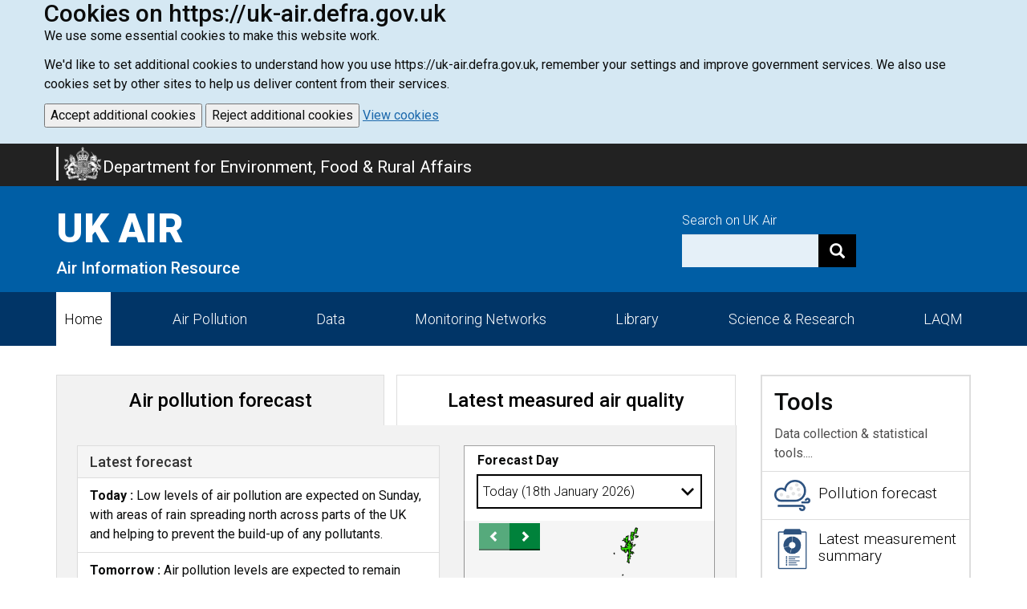

--- FILE ---
content_type: text/html; charset=UTF-8
request_url: https://uk-air.defra.gov.uk/index.php/latest/latest/air-pollution/research/air-pollution/forecasting/
body_size: 13819
content:
<!DOCTYPE html>
<html lang="en">
<head>
            <meta http-equiv="Content-Type" content="text/html; charset=utf-8">
        <meta http-equiv="X-UA-Compatible" content="ie=edge">
        <meta name="viewport" content="width=device-width, initial-scale=1.0">
        <meta name="theme-color" content="#005ea5">

        <!-- Page Metadata -->
            <meta name="DC.Title" content="Home- Defra, UK" lang="en" xml:lang="en" />
    <meta name="DC.Date.created" scheme="W3CDTF" content="" />
    <meta name="DC.Date.modified" scheme="W3CDTF" content="2015-10-12" />
    <meta name="eGMS.Subject.Category" content="Environmental protection" scheme="GCL" lang="en" xml:lang="en" />
    <meta name="DC.Subject.keyword" content="" lang="en" xml:lang="en" />
    <meta name="DC.Description" content="" lang="en" xml:lang="en" />
    <!--Generic metadata -->
    <meta name="DC.Publisher" lang="en" content="Department for Environment, Food and Rural Affairs (Defra), Nobel House, 17 Smith Square, London SW1P 3JR helpline@defra.gsi.gov.uk" />
    <meta name="DC.Creator" lang="en" content="Department for Environment, Food and Rural Affairs (Defra) webmaster@defra.gsi.gov.uk" />
    <meta name="DC.Format" scheme="IMT" content="text/html" />
    <meta name="DC.Language" scheme="ISO 639-2/B" content="eng" />
    <meta name="DC.Coverage" lang="en" content="UK; United Kingdom" />
    <meta name="DC.Rights.copyright" lang="en" content="Crown Copyright http://www.opsi.gov.uk/advice/index.htm" />
    <!--End of metadata -->
    <!-- Start of Defra PICS label -->
    <meta http-equiv="PICS-Label" content='(pics-1.1 "http://www.icra.org/ratingsv02.html" comment "ICRAonline v2.0" l gen true for "http://www.defra.gov.uk" r (nz 1 vz 1 lz 1 oz 1 cz 1) "http://www.rsac.org/ratingsv01.html" l gen true for "http://www.defra.gov.uk" r (n 0 s 0 v 0 l 0))' />

        <link rel="mask-icon" href="/images/app/safari-pinned-tab.svg" color="#0b0c0c">
        <link rel="apple-touch-icon" sizes="180x180" href="/images/app/apple-touch-icon-180x180.png">
        <link rel="apple-touch-icon" sizes="167x167" href="/images/app/apple-touch-icon-167x167.png">
        <link rel="apple-touch-icon" sizes="152x152" href="/images/app/apple-touch-icon-152x152.png">
        <link rel="apple-touch-icon" href="/images/app/apple-touch-icon.png">

        <link rel="icon" type="image/png" sizes="32x32" href="/favicon-32x32.png">
        <link rel="icon" type="image/png" sizes="16x16" href="/favicon-16x16.png">
        <link rel="manifest" href="/site.webmanifest?c=250534223018402">

        <!-- Roboto font -->
        <link href="https://fonts.googleapis.com/css?family=Roboto:100,300,400,500,700,900" rel="stylesheet">

                        <script src="https://ajax.googleapis.com/ajax/libs/jquery/2.2.4/jquery.min.js"></script>
        
            <script crossorigin src="https://unpkg.com/react@16.14.0/umd/react.production.min.js"></script>
<script crossorigin src="https://unpkg.com/react-dom@16.14.0/umd/react-dom.production.min.js"></script>
<script type="module" src="https://unpkg.com/prop-types@15.7.2/prop-types.min.js"></script>
                            
        <!-- main style -->
        <link rel="stylesheet" href="/build/main.css?c=e786233" />

                
                    <title>   Home
   - DEFRA UK Air - GOV.UK</title>
        
        <!-- HTML5 shim and Respond.js for IE8 support of HTML5 elements and media queries -->
        <!-- WARNING: Respond.js doesn't work if you view the page via file:// -->
        <!--[if lt IE 9]>
            <script src="https://oss.maxcdn.com/html5shiv/3.7.3/html5shiv.min.js"></script>
            <script src="https://oss.maxcdn.com/respond/1.4.2/respond.min.js"></script>
        <![endif]-->

        <!--[if IE]>
            <link rel="stylesheet" href="/css/ie.css" />
        <![endif]-->

    
</head>
<body >
    <!-- global header-->
    <header id="global-header">
                            <div id="global-cookie-message" class="cookie-message hidden">
        <div class="container">
            <div class="row p-0 m-10" style="margin-bottom:20px;">
                <div class="column grid9">
                    <h2 style="margin: 0;">Cookies on https://uk-air.defra.gov.uk</h2>
                    <p>We use some essential cookies to make this website work.</p>
                    <p>We'd like to set additional cookies to understand how you use https://uk-air.defra.gov.uk,
                        remember your settings and improve government services.
                        We also use cookies set by other sites to help us deliver content from their services.</p>
                    <button type="submit" name="submit" class="button bold"
                            onclick="window.location.href='/setcookie?option=true'">
                        Accept additional cookies
                    </button>
                    <button type="submit" name="submit" class="button bold"
                            onclick="window.location.href='/setcookie?option=false'">
                        Reject additional cookies
                    </button>
                    <a href="/cookies" style="color: #1B68AC; text-decoration: underline;">View cookies</a>
                </div>
            </div>
        </div>
    </div>
    <script>
        const banner = document.getElementById('global-cookie-message');
        if (banner) {
            if (document.cookie.includes('has_seen_banner')) {
                banner.remove();
            } else {
                banner.classList.remove('hidden')
            }
        }
    </script>


<div id="ribbon" class="navbar navbar-inverse navbar-bottom">
    <a class="skip-to-content-link" href="#content">Skip to main content</a>
    <div class="container">
        <div class="navbar-header">
            <a href="https://www.gov.uk/government/organisations/department-for-environment-food-rural-affairs" class="navbar-brand">
                 <span class="navbar-brand-logo">
                    <img alt="" class="navbar-brand-logo__img" src="/images/theme/king-crest.png">
                 </span>
                 <span class="navbar-brand-text">
                      Department for Environment, Food & Rural Affairs
                  </span>
            </a>
        </div>
    </div>
</div>
    <div id="cover" class="hero hero-primary">
    <div class="container">
        <div class="row">
            <div class="col-md-6 col-sm-6 col-xs-12">
                <a href="/" class="width-auto hero-link">
                    <p class="hero-title">UK AIR</p>
                    <p class="hero-information h3">Air Information Resource</p>
                </a>
            </div>
            <div class="col-xs-12 col-md-4 col-sm-5 col-sm-offset-1 col-md-offset-2">
                <div class="row hero-row">
                    <div class="col-xs-12">
                        <div style="display: flex; flex-direction: row;  justify-content: end;">
                            <form class="navbar-form hero-navbar-form" action="/search" role="search" style="display: flex; flex-direction: column;">
                                <label for="search-box" style="text-align: left;">Search on UK Air</label>
                                <div class="input-group">
                                    <input type="text" class="form-control" size="18" id="search-box" onclick="this.value='';" name="q">
                                    <input type="hidden" name="cx" value="006687105269437335135:2xgztboy04y">
                                    <input type="hidden" name="cof" value="FORID:11">
                                    <input type="hidden" name="ie" value="UTF-8">
                                    <input name="siteurl" type="hidden" value="https://uk-air.defra.gov.uk/">
                                    <div class="input-group-btn">
                                        <button class="btn btn-default" name="sa" type="submit" aria-label="Search"><i class="glyphicon glyphicon-search" aria-hidden="true"></i></button>
                                    </div>
                                </div>
                            </form>
                        </div>
                    </div>
                </div>
            </div>
        </div>
    </div>
</div>
<script>
    if (window.location.pathname === "/") {
        document.querySelector(".hero-title").outerHTML = "<h1 class='hero-title'>UK AIR</h1>";
        document.querySelector(".hero-information").outerHTML = "<h2 class='hero-information'>Air Information Resource</h2>";
    }
</script>    <div id="navigation">
        <nav class="navbar navbar-inverse navbar-inverse-primary">
            <div class="container">
                <div class="navbar-header">
                    <p class="navbar-text visible-xs-inline-block">Menu</p>
                    <button type="button" class="navbar-toggle collapsed" data-toggle="collapse" data-target="#navbar" aria-expanded="false" aria-controls="navbar">
                        <span class="sr-only">Toggle navigation</span>
                        <span class="icon-bar top-bar"></span>
                        <span class="icon-bar middle-bar"></span>
                        <span class="icon-bar bottom-bar"></span>
                    </button>
                </div>
                <div id="navbar" class="collapse navbar-collapse navbar-site">
                    <ul class="nav nav-justified navbar-site-text nav-theme">
                                                                                    <li  class="active" ><a href="/">Home</a></li>
                                                                                                                <li ><a href="/air-pollution"><span class='hidden-sm'>Air Pollution</span> <span class='visible-sm'>Pollution</span></a></li>
                                                                                                                <li ><a href="/data">Data</a></li>
                                                                                                                <li ><a href="/networks"><span class='hidden-sm'>Monitoring Networks</span> <span class='visible-sm'>Monitoring</span></a></li>
                                                                                                                <li ><a href="/library/">Library</a></li>
                                                                                                                <li ><a href="/research/"><span class='hidden-sm'>Science & Research</span> <span class='visible-sm'>Research</span></a></li>
                                                                                                                <li ><a href="/laqm">LAQM</a></li>
                                                                        </ul>
                </div><!--/.nav-collapse -->
            </div>
        </nav>
    </div>            </header>

    <!-- breadcrumbs-->
    <section id="breadcrumbs" role="navigation" aria-label="Breadcrumb">
        <div class="container">
            <p>&nbsp;</p>
        <a name="startcontent" id="startcontent"></a>
</div>    </section>

    <!-- body container-->
    <main id="content">
        <div class="container">
            
    
    <div class="row">
        <div class="col-md-9">
           <div class="row">

               <div class="col-md-12">
                                            <ul role="tablist" class="nav nav-tabs  nav-justified  mobile-tab-collapse-xs" aria-orientation="horizontal">
                            <li role="presentation" class="active">
                                <a role="tab" aria-controls="tab_ap_forecast" aria-selected="true" data-toggle="tab" href="#tab_ap_forecast" class="nav-tabs__title tab-bottom-none" style="margin-right: 15px;" tabindex="0">
                                    Air pollution forecast
                                </a>
                            </li>
                            <li role="presentation">
                                <a role="tab" aria-controls="tab_lmaq_forecast" aria-selected="false" data-toggle="tab" href="#tab_lmaq_forecast" class="nav-tabs__title tab-bottom-none" tabindex="-1">
                                    <span class="hidden-xs">Latest measured air quality</span> <span class="visible-xs-inline-block">Measured air quality</span>
                                </a>
                            </li>
                        </ul>

                        <div class="tab-content highlight__content">
                            <div id="tab_ap_forecast" role="tabpanel" class="tab-pane fade in active">
                                
<div id="air_pollution_forecast" class="row">
        <div name="old_map" id="old_map" class="col-md-12">
        <div class="row">
            <a name="forecast_map" id="forecast_map"></a>
            
            <div class="col-lg-7 col-md-7 col-sm-7 col-xs-12 ">
                                    <div>
                        <div >

                                                    </div>
                    </div>
                                                    <div class="">
                                                <div class="panel panel-default">
    <div class="panel-heading">
        <h3 id="forecastText" class="panel-title h4">
            Latest forecast
        </h3>
    </div>

    <ul class="list-group" aria-labelledby="forecastText">
        <li class="list-group-item"><strong>Today : </strong>Low levels of air pollution are expected on Sunday, with areas of rain spreading north across parts of the UK and helping to prevent the build-up of any pollutants.  </li>
        <li class="list-group-item"><strong>Tomorrow : </strong>Air pollution levels are expected to remain Low across the UK on Monday.  </li>
        <li class="list-group-item"><strong>Outlook : </strong>Strengthening winds and occasional rain will help to keep air pollution levels Low throughout the outlook period. </li>
    </ul>
</div>                    </div>
                                <div class="row">
                    <div class="col-md-12">
                        <p class="text-muted"><span class="glyphicon glyphicon-time"
                                                    aria-hidden="true"></span> Issued at 18/01/2026 6am</p>
                        <hr class="g-line"/>
                        <p class="text-muted">Forecast provided by the <span class="glyphicon"><img
                                        src="/images/met_logo.png" alt="Met Office" width="125"></span></p>
                        <hr class="g-line"/>
                    </div>
                </div>
                <ul class="list-unstyled list-unstyled_link" style="margin-bottom: 0px;">
                    
                    <li><a href="/air-pollution/daqi" class="link-item">
                            <span class="glyphicon glyphicon-heart list-unstyled_link__glyphicon" aria-hidden="true"
                                  style="color: red;"></span>Health advice</a>
                    </li>
                    <li><a href="/air-pollution/daqi?view=more-info" class="link-item"><span
                                    class="glyphicon glyphicon-list-alt list-unstyled_link__glyphicon"
                                    aria-hidden="true" style="color: black;"></span><span class="hidden-xs">What is the Daily</span>
                            Air Quality Index<span class="hidden-xs">?</span></a>
                    </li>
                    <li><a href="/latest/alerts" class="link-item"><span
                                    class="glyphicon glyphicon-bell list-unstyled_link__glyphicon" aria-hidden="true"
                                    style="color: black;"></span>Air pollution alerts</a>
                    </li>
                </ul>
            </div>

            <div class="col-lg-5 col-md-5 col-sm-5 col-xs-12">
                                                        <div id="forecast_map_widget" class="hidden-sl">
    <div class="loading_container forecast_map_load">
        <img src="/images/theme/spinner_load.gif" class="loading-image"/>
    </div>
</div>
<script type="text/javascript" src="/build/ForecastMapWidget.js?v=2.1"></script>                                        <span class="hidden-sl">
                                <div class="row">
    <section aria-label="Air Quality Index band information. 1,2 and 3 are low. 4,5 and 6 are Moderate. 7,8 and 9 are high. 10 is very high"></section>
    <div class="col-md-12" aria-hidden="true">
        <div class="indexband" style="margin-bottom: 10px; margin-top: 10px">
            <div class="indexband-level" role="progressbar" style="width:8%; background-color:#9cff9c;">
                1
            </div>
            <div class="indexband-level" role="progressbar" style="width:8%; background-color:#31ff00; ">
                2
            </div>
            <div class="indexband-level" role="progressbar" style="width:8%; background-color:#31cf00; border-right: 2px solid #2a9a08;">
                3
            </div>
            <div class="indexband-level" role="progressbar" style="width:8%; background-color:#ffff00; ">
                4
            </div>
            <div class="indexband-level" role="progressbar" style="width:8%; background-color:#ffcf00;">
                5
            </div>
            <div class="indexband-level" role="progressbar" style="width:8%; background-color:#ff9a00; border-right: 2px solid #da8608;">
                6
            </div>
            <div class="indexband-level" role="progressbar" style="width:8%; background-color:#ff9292;">
                7
            </div>
            <div class="indexband-level" role="progressbar" style="width:8%; background-color:#ff0000; ">
                8
            </div>
            <div class="indexband-level" role="progressbar" style="width:8%; background-color:#990000; border-right: 2px solid #d48dea;">
                9
            </div>
            <div class="indexband-level" role="progressbar" style="width:28%; background-color:#ce30ff; ">
                10
            </div>
        </div>
        <div class="indexband" style="margin-bottom: 20px;">
            <div class="indexband-level indexband-level-text" role="progressbar" style="width:24%;">
               <strong>Low</strong>
            </div>
            <div class="indexband-level indexband-level-text" role="progressbar" style="width:24%;">
                <strong>Moderate</strong>
            </div>
            <div class="indexband-level indexband-level-text" role="progressbar" style="width:24%;">
                <strong>High</strong>
            </div>
            <div class="indexband-level indexband-level-text" role="progressbar" style="width:28%;">
                <strong>Very High</strong>
            </div>
        </div>
    </div>
</div>
                            </span>
                            </div>


            

            <div class="col-lg-7 col-md-7 col-sm-7 col-xs-12">

            </div>

            <div class="col-lg-7 col-md-7 col-sm-7 col-xs-12">

            </div>
            


                    </div>
    </div>
</div>





                            </div>
                            <div id="tab_lmaq_forecast" role="tabpanel" class="tab-pane fade">
                                <div id="latest_measured_air_quality" class="row">
    <div class="col-md-12">
        <div class="row">
            <div class="col-md-7 hidden-xs">
                <h3 class="strong-title">Measurement summary</h3>
                <p class="text-muted"><small>Data provided by the Environment Agency</small></p>
                <p class="text-muted hidden-sl"><span class="glyphicon glyphicon-time" aria-hidden="true"></span> Last
                    updated at 18/01/2026 19:00</p>
                <p class="hidden-sl">Click a coloured area on the map to view information for a specific region. The
                    results are based on the maximum air quality index measured across all stations in each region.</p>
                <hr/>
                <div class="highlight-block">
                    <img class="valign marginRight hidden-xs" alt="" src="../images/theme/download_data.png">
                    <a href="/data/DAQI-regional-data" class="b-link">Download DAQI regional data</a>
                </div>
                <hr/>

                <h3><span class="glyphicon glyphicon-bell" aria-hidden="true"></span> Air pollution alerts</h3>
                    <p>There are currently no air pollution alerts issued. This page will update with information about alerts when issued.</p>

                <hr/>
                <h3 id="air-pollution-measurements-by-local-area"><span class="glyphicon glyphicon-globe"
                                                                        aria-hidden="true"></span> Air pollution
                    measurements by local area.</h3>
                <a href="/latest/measurement-summary-map" class="link-underline link-item"
                   style="margin-bottom: 20px; display: inline-block;">Click here to get measurement <br/> summary with
                    more filters. </a>
            </div>

            <div class="col-md-5 hidden-sl">
                <div class="visible-xs">
                    <p><strong>Measurement summary data provided by the Environment Agency</strong></p>
                    <p class="text-muted"><span class="glyphicon glyphicon-time" aria-hidden="true"></span> Updated
                        at 18/01/2026 19:00</p>
                    <hr/>
                    <p><span class="glyphicon glyphicon-question-sign" aria-hidden="true"></span> Click a coloured area
                        on the map to view information for a specific region.</p>
                </div>
                                <div id="aq_measurement_summary" class="map-cover summary_block"
     data-mapdate="18/01/2026">
</div>

<map name="uk_zones" id="uk_zones">
    <area tabIndex="-1"shape="poly" coords="139,0,128,27,121,34,124,38,102,60,107,62,103,69,104,72,107,70,107,79,114,77,113,88,107,93,105,100,96,100,93,104,87,105,84,115,80,119,82,127,89,138,79,139,75,147,71,149,73,161,56,166,40,150,43,122,30,116,15,102,16,71,33,42,52,31,64,41,82,31,108,29,116,10,123,2" href="/latest/measurement-summary-map?zone_id=5#summary" alt="Highland" title="Highland">
    <area tabIndex="-1"shape="poly" coords="92,142,87,140,82,132,81,126,78,123,84,112,84,104,90,104,94,100,101,100,106,92,113,88,112,80,111,78,106,79,106,72,116,67,120,71,123,68,131,70,142,68,150,75,145,83,142,93,139,104,133,111,129,119,119,121,114,123,114,131,111,133,105,135,101,135" href="/latest/measurement-summary-map?zone_id=3#summary" alt="North East Scotland" title="North East Scotland">
    <area tabIndex="-1"shape="poly" coords="68,176,78,176,85,169,96,160,104,167,110,144,116,149,126,146,135,142,127,135,114,138,124,131,129,127,124,121,116,123,115,129,108,134,97,138,90,140,85,139,77,141,80,147,73,149,81,152,81,159" href="/latest/measurement-summary-map?zone_id=6#summary" alt="Central Scotland" title="Central Scotland">
    <area tabIndex="-1"shape="poly" coords="85,191,77,183,74,187,75,195,66,181,70,176,78,176,91,166,97,162,105,169,113,147,116,150,137,142,142,143,142,147,135,153,139,160,127,167,127,173,112,182,106,179,104,188" href="/latest/measurement-summary-map?zone_id=13#summary" alt="Scottish Borders" title="Scottish Borders">
    <area tabIndex="-1"shape="poly" coords="52,169,53,180,60,188,65,198,62,210,55,211,51,217,44,216,34,216,28,201,22,204,22,212,10,210,1,199,3,193,8,187,15,186,20,177,26,176,32,170,45,167" href="/latest/measurement-summary-map?zone_id=1#summary" alt="Northern Ireland" title="Northern Ireland">
    <area tabIndex="-1"shape="poly" coords="112,183,126,177,133,178,128,190,136,188,134,197,141,203,135,207,136,212,129,217,140,225,138,235,145,238,144,262,135,267,125,265,119,256,117,248,118,228,124,219,119,218,114,223,109,213,81,221,75,219,83,207,105,203,106,193" href="/latest/measurement-summary-map?zone_id=10#summary" alt="North West &amp; Merseyside" title="North West &amp; Merseyside">
    <area tabIndex="-1"shape="poly" coords="141,149,135,156,138,161,126,170,125,175,131,175,132,178,129,186,133,185,135,187,135,195,140,202,145,202,147,200,153,203,170,200,159,193,153,181,150,166,150,158" href="/latest/measurement-summary-map?zone_id=14#summary" alt="North East" title="North East">
    <area tabIndex="-1"shape="poly" coords="188,243,193,238,181,222,188,219,179,214,176,206,167,201,165,204,156,206,147,204,137,207,134,210,135,214,129,218,137,224,138,227,137,235,142,236,144,244,146,252,156,254,162,254,165,246,170,248,179,249" href="/latest/measurement-summary-map?zone_id=17#summary" alt="Yorkshire &amp; Humberside" title="Yorkshire &amp; Humberside">
    <area tabIndex="-1"shape="poly" coords="144,247,147,252,153,255,161,255,167,248,178,249,192,244,197,249,199,255,200,262,192,268,197,273,189,280,179,280,182,287,176,300,160,309,157,301,160,293,153,285,145,271,146,263,142,259" href="/latest/measurement-summary-map?zone_id=12#summary" alt="East Midlands " title="East Midlands">
    <area tabIndex="-1"shape="poly" coords="128,267,134,268,147,260,149,263,149,269,155,283,163,293,161,296,161,302,154,309,154,302,143,308,134,306,133,311,130,316,125,310,117,308,120,299,122,296,115,289,119,281,116,274,120,267" href="/latest/measurement-summary-map?zone_id=16#summary" alt="West Midlands" title="West Midlands">
    <area tabIndex="-1"shape="poly" coords="129,318,125,312,116,308,120,296,115,287,108,290,104,289,100,281,93,282,92,292,84,300,61,309,67,313,61,315,69,322,77,317,85,318,90,319,86,324,98,324,106,333,112,331,113,326,127,324" href="/latest/measurement-summary-map?zone_id=9#summary" alt="South Wales" title="South Wales">
    <area tabIndex="-1"shape="poly" coords="130,319,135,306,142,308,152,303,152,308,154,308,154,318,156,326,159,336,153,337,156,343,157,351,148,346,154,360,147,365,132,365,125,360,107,363,106,373,100,380,87,372,72,376,61,388,54,384,49,386,31,391,32,387,42,385,48,379,57,377,65,367,71,364,78,356,79,348,87,345,86,341,95,338,106,340,118,340,120,335,131,323" href="/latest/measurement-summary-map?zone_id=11#summary" alt="South West" title="South West">
    <area tabIndex="-1"shape="poly" coords="177,301,161,309,158,304,150,308,151,320,156,336,150,339,153,343,153,353,145,350,151,360,159,367,163,364,168,357,173,360,182,356,194,356,201,360,205,353,209,354,214,349,220,351,220,344,227,344,230,339,229,335,230,332,226,330,218,334,210,330,201,328,196,334,191,335,185,331,183,324,177,318,177,311" href="/latest/measurement-summary-map?zone_id=8#summary" alt="South East" title="South East">
    <area tabIndex="-1"shape="poly" coords="195,273,189,279,178,279,181,286,174,300,175,316,180,321,187,318,191,320,196,319,198,327,207,329,213,321,222,311,227,301,231,292,232,283,229,272,221,266,212,265,203,266" href="/latest/measurement-summary-map?zone_id=7#summary" alt="Eastern" title="Eastern">
    <area tabIndex="-1"shape="poly" coords="181,323,183,327,183,332,188,335,191,335,197,330,197,326,197,323,192,321,188,320,184,321" href="/latest/measurement-summary-map?zone_id=15#summary" alt="Greater London" title="Greater London">
    <area tabIndex="-1"shape="poly" coords="92,280,93,283,97,279,103,288,111,288,120,276,116,274,120,266,125,267,125,264,118,255,111,249,101,252,97,255,87,245,79,249,89,259,77,268,77,274,89,266,91,269,93,276" href="/latest/measurement-summary-map?zone_id=4#summary" alt="North Wales" title="North Wales">
</map>

<script type="text/javascript" src="/build/MeasurementSummaryMap.js?v=2.1"></script>
<script type="text/javascript" src="/js/MapHotspotResizer.js?v=2.1"></script>
                <div class="row">
    <section aria-label="Air Quality Index band information. 1,2 and 3 are low. 4,5 and 6 are Moderate. 7,8 and 9 are high. 10 is very high"></section>
    <div class="col-md-12" aria-hidden="true">
        <div class="indexband" style="margin-bottom: 10px; margin-top: 10px">
            <div class="indexband-level" role="progressbar" style="width:8%; background-color:#9cff9c;">
                1
            </div>
            <div class="indexband-level" role="progressbar" style="width:8%; background-color:#31ff00; ">
                2
            </div>
            <div class="indexband-level" role="progressbar" style="width:8%; background-color:#31cf00; border-right: 2px solid #2a9a08;">
                3
            </div>
            <div class="indexband-level" role="progressbar" style="width:8%; background-color:#ffff00; ">
                4
            </div>
            <div class="indexband-level" role="progressbar" style="width:8%; background-color:#ffcf00;">
                5
            </div>
            <div class="indexband-level" role="progressbar" style="width:8%; background-color:#ff9a00; border-right: 2px solid #da8608;">
                6
            </div>
            <div class="indexband-level" role="progressbar" style="width:8%; background-color:#ff9292;">
                7
            </div>
            <div class="indexband-level" role="progressbar" style="width:8%; background-color:#ff0000; ">
                8
            </div>
            <div class="indexband-level" role="progressbar" style="width:8%; background-color:#990000; border-right: 2px solid #d48dea;">
                9
            </div>
            <div class="indexband-level" role="progressbar" style="width:28%; background-color:#ce30ff; ">
                10
            </div>
        </div>
        <div class="indexband" style="margin-bottom: 20px;">
            <div class="indexband-level indexband-level-text" role="progressbar" style="width:24%;">
               <strong>Low</strong>
            </div>
            <div class="indexband-level indexband-level-text" role="progressbar" style="width:24%;">
                <strong>Moderate</strong>
            </div>
            <div class="indexband-level indexband-level-text" role="progressbar" style="width:24%;">
                <strong>High</strong>
            </div>
            <div class="indexband-level indexband-level-text" role="progressbar" style="width:28%;">
                <strong>Very High</strong>
            </div>
        </div>
    </div>
</div>
                <div class="visible-xs">
                    <hr/>
                    <h2><span class="glyphicon glyphicon-bell" aria-hidden="true"></span> Air pollution alerts</h2>
                        <p>There are currently no air pollution alerts issued. This page will update with information about alerts when issued.</p>
                </div>
            </div>
        </div>
    </div>
    <div class="col-md-12">
        <hr/>
    </div>
    <div class="col-md-12 hidden-sl">
        <h3 class="strong-title">Summary from <span id="ms_number_text"></span> monitoring sites.</h3>
        <p class="text-muted hidden-sl"><small>Generated at <span id="ms_summary"></span></small></p>
        <div class="row">
            <div class="col-md-12 col-sm-12">
                <table id="chart-summary" aria-describedby="table-description">
                    <caption id="table-description">
                        Number of monitoring sites in each pollution band. Values are based on pollution level measured
                        for
                        the latest hour and are provisional.
                    </caption>
                    <thead>
                    <tr>
                        <th>
                            Pollution Band
                        </th>
                        <th>
                            Number of Sites
                        </th>
                    </tr>
                    </thead>
                    <tbody id="monitoring-sites-table-body">
                    </tbody>
                </table>
                <ul class="list-unstyled list-unstyled_link" style="margin-bottom: 0px;">
                    <li><a href="air-pollution/daqi">
                            <span class="glyphicon glyphicon-heart list-unstyled_link__glyphicon" aria-hidden="true"
                                  style="color: red;"></span>Health advice</a>
                    </li>
                    <li><a href="/air-pollution/daqi?view=more-info"><span
                                    class="glyphicon glyphicon-list-alt list-unstyled_link__glyphicon"
                                    aria-hidden="true" style="color: black;"></span> <span class="hidden-xs">What is the Daily </span>Air
                            Quality Index<span class="hidden-xs">?</span></a>
                    </li>
                </ul>
            </div>
        </div>
    </div>
</div>

<script>
    $.get("/ajax/monitoring_sites_summary?doajax=true").then((data) => {
        const tableBody = document.getElementById("monitoring-sites-table-body");
        const summaryTotalSites = document.getElementById("ms_number_text");
        const generatedAt = document.getElementById("ms_summary");
        tableBody.innerHTML = "";

        data.tooltips.forEach((band, index) => {
            const tr = document.createElement("tr");
            const td = document.createElement("td")
            const label = data.labels[index]
            const labelTd = document.createElement("td");

            td.textContent = band
            tr.appendChild(labelTd)

            labelTd.textContent = label;
            tr.appendChild(td)

            tableBody.appendChild(tr);
        });

        summaryTotalSites.innerHTML = data.total_sites;
        generatedAt.innerHTML = data.generated_at;
    }).fail((message) => {
        console.error(`API service error: ${message}`);
    });
</script>

<style>
    table {
        width: 100%;
        border-collapse: collapse;
    }

    th, td {
        border: 1px solid #ddd;
        padding: 10px;
        text-align: left;
    }

    th {
        background-color: #f4f4f4;
    }

    caption {
        font-weight: bold;
        margin-bottom: 8px;
        color: black;
    }
</style>                            </div>
                        </div>
                                   </div>

                                  <div class="col-md-12">
    <div id="user-forecast" class="local-forecast">
        <h3 class="strong-title hidden-xs"><span class="glyphicon glyphicon-map-marker" aria-hidden="true"></span> Air pollution forecast by local area</h3>
        <p class="lead visible-xs" style="margin-bottom: 14px;">Enter your location</p>
        <p class="visible-xs">Get air pollution forecast by your location</p>
            <p class="text-muted">
            <span class="hidden-xs">Enter your location here or </span>
            <a href="#" id="mylocation" class="jumbotron__item" onclick="geoFindMe(); return false;" style="color:#5a595a; ">
            click here to get my current location</a>
            </p>
        <div class="input-group" role="search">
            <label for="forecasting_locations" class="visually-hidden">Enter your location or postcode</label>
            <input type="text" id="forecasting_locations" class="form-control" placeholder="" name="forecasting_locations" style="border-right: 0px;">
            <div class="input-group-btn">
                <button id="forecasting_locations_search" class="btn btn-default" type="submit" aria-label="Submit the location" style="border-left: 0px;">
                <i class="glyphicon glyphicon-search" aria-hidden="true"></i>
                </button>
            </div>
        </div>
    </div>
</div>               
               <div class="col-md-12">
                   <div class="highlight-box-block">
<div class="row">
    <div class="col-md-12">
        <div class="media featured-columns">
            <div class="media-left media-middle">
                <img alt="" class="media-object" src="/images/theme/article_icon.png" data-holder-rendered="true" style="width: 40px; height: 40px;">
            </div>
            <div class="media-body media-middle featured-body">
                <h3 class="media-heading strong-title">News spotlight</h3>
            </div>
        </div>
    </div>

    <div class="col-md-12">
            <div class="row">
                                    <div class="col-md-6 col-sm-6">
                        <ul style="list-style: none; padding: 0;">
                                                                                                <li style="display: flex; flex-direction: row; align-items: start;">
                                        <svg role="graphics-symbol"

     aria-hidden="true"

     alt=""

     xmlns="http://www.w3.org/2000/svg"

     width="4rem"

     style="flex-shrink: 0;"

     class=""

     viewBox="0 -960 960 960"

     fill="rgb(0, 111, 180)">
    <path d="M504-480 320-664l56-56 240 240-240 240-56-56 184-184Z"/>
</svg>


                                        <div style="display: flex; flex-direction: column; gap: 2px">
                                            <p class="arrow-links__description" style="padding-top: 7px"><a href="https://uk-air.defra.gov.uk/news?view=299" class="link-underline">New monitoring instruments in the national networks (May to July 2025)</a></p>
                                            <p class="text-muted arrow-links__description" style=""><small>UK-Air News - 18th August 2025</small></p>
                                        </div>
                                    </li>
                                                                                                                                <li style="display: flex; flex-direction: row; align-items: start;">
                                        <svg role="graphics-symbol"

     aria-hidden="true"

     alt=""

     xmlns="http://www.w3.org/2000/svg"

     width="4rem"

     style="flex-shrink: 0;"

     class=""

     viewBox="0 -960 960 960"

     fill="rgb(0, 111, 180)">
    <path d="M504-480 320-664l56-56 240 240-240 240-56-56 184-184Z"/>
</svg>


                                        <div style="display: flex; flex-direction: column; gap: 2px">
                                            <p class="arrow-links__description" style="padding-top: 7px"><a href="https://uk-air.defra.gov.uk/news?view=298" class="link-underline">Air Quality Information / Alert Bulletin, 13th August 2025</a></p>
                                            <p class="text-muted arrow-links__description" style=""><small>UK-Air News - 13th August 2025</small></p>
                                        </div>
                                    </li>
                                                                                                                                <li style="display: flex; flex-direction: row; align-items: start;">
                                        <svg role="graphics-symbol"

     aria-hidden="true"

     alt=""

     xmlns="http://www.w3.org/2000/svg"

     width="4rem"

     style="flex-shrink: 0;"

     class=""

     viewBox="0 -960 960 960"

     fill="rgb(0, 111, 180)">
    <path d="M504-480 320-664l56-56 240 240-240 240-56-56 184-184Z"/>
</svg>


                                        <div style="display: flex; flex-direction: column; gap: 2px">
                                            <p class="arrow-links__description" style="padding-top: 7px"><a href="https://uk-air.defra.gov.uk/news?view=297" class="link-underline">Air Quality Information / Alert Bulletin, 12th August 2025</a></p>
                                            <p class="text-muted arrow-links__description" style=""><small>UK-Air News - 12th August 2025</small></p>
                                        </div>
                                    </li>
                                                                                    </ul>
                    </div>
                            </div>
    </div>
</div>
</div>               </div>
           </div>
        </div>
        <div class="col-md-3">
            <div class="row">
                <div class="col-md-12">
                    <div class="list-group list-group__highlight" style="border-bottom: none; margin-bottom: 0;">
    <div class="list-group-item list-group__heading" style="border-bottom: none !important;">
        <h3 class="strong-title">Tools</h3>
        <p class="text-muted list-group__description">Data collection &amp; statistical tools....</p>
    </div>
</div>

<ul class="list-group list-group__highlight" style="border-top: none;">
            <li class="list-group-item list-group-item-sidebar">
            <div class="media">
                <a href="/forecasting"
                   class="list-group__link" >
                    <div class="media-left media-middle">
                        <img alt="" class="media-object" src="/images/theme/pollution_forecast_icon.png"
                             data-holder-rendered="true" style="width: 45px;">
                    </div>
                    <div class="media-body media-middle">
                        <h4 class="media-heading list-group__media-heading">Pollution forecast
                                                    </h4>
                    </div>
                </a>
            </div>
        </li>
            <li class="list-group-item list-group-item-sidebar">
            <div class="media">
                <a href="/latest"
                   class="list-group__link" >
                    <div class="media-left media-middle">
                        <img alt="" class="media-object" src="/images/theme/summary_icon.png"
                             data-holder-rendered="true" style="width: 45px;">
                    </div>
                    <div class="media-body media-middle">
                        <h4 class="media-heading list-group__media-heading">Latest measurement summary
                                                    </h4>
                    </div>
                </a>
            </div>
        </li>
            <li class="list-group-item list-group-item-sidebar">
            <div class="media">
                <a href="/interactive-map"
                   class="list-group__link" >
                    <div class="media-left media-middle">
                        <img alt="" class="media-object" src="/images/theme/network_map_icon.png"
                             data-holder-rendered="true" style="width: 45px;">
                    </div>
                    <div class="media-body media-middle">
                        <h4 class="media-heading list-group__media-heading">Monitoring networks map
                                                    </h4>
                    </div>
                </a>
            </div>
        </li>
            <li class="list-group-item list-group-item-sidebar">
            <div class="media">
                <a href="/data/tools"
                   class="list-group__link" >
                    <div class="media-left media-middle">
                        <img alt="" class="media-object" src="/images/theme/tools_icon.png"
                             data-holder-rendered="true" style="width: 45px;">
                    </div>
                    <div class="media-body media-middle">
                        <h4 class="media-heading list-group__media-heading">Data tools
                                                    </h4>
                    </div>
                </a>
            </div>
        </li>
    </ul>
                </div>
                <div class="col-md-12">
                    <div class="list-group list-group__highlight" style="border-bottom: none; margin-bottom: 0;">
    <div class="list-group-item list-group__heading" style="border-bottom: none !important;">
        <h3 class="strong-title">Accredited Official Statistics</h3>
        <p class="text-muted list-group__description"></p>
    </div>
</div>

<ul class="list-group list-group__highlight" style="border-top: none;">
            <li class="list-group-item list-group-item-sidebar">
            <div class="media">
                <a href="https://www.gov.uk/government/collections/air-quality-and-emissions-statistics"
                   class="list-group__link"  target="_blank" >
                    <div class="media-left media-middle">
                        <img alt="" class="media-object" src="/images/theme/bar_graph.png"
                             data-holder-rendered="true" style="width: 45px;">
                    </div>
                    <div class="media-body media-middle">
                        <h4 class="media-heading list-group__media-heading">Air quality and emissions statistics
                                                            <br><small style="color: black;">(opens in a new tab)</small>
                                                    </h4>
                    </div>
                </a>
            </div>
        </li>
    </ul>
                </div>
                <div class="col-md-12">
                    <div class="list-group list-group__highlight" style="border-bottom: none; margin-bottom: 0;">
    <div class="list-group-item list-group__heading" style="border-bottom: none !important;">
        <h3 class="strong-title">Clean Air Strategy</h3>
        <p class="text-muted list-group__description"></p>
    </div>
</div>

<ul class="list-group list-group__highlight" style="border-top: none;">
            <li class="list-group-item list-group-item-sidebar">
            <div class="media">
                <a href="https://www.gov.uk/government/publications/clean-air-strategy-2019"
                   class="list-group__link"  target="_blank" >
                    <div class="media-left media-middle">
                        <img alt="" class="media-object" src="/images/theme/air_icon.png"
                             data-holder-rendered="true" style="width: 45px;">
                    </div>
                    <div class="media-body media-middle">
                        <h4 class="media-heading list-group__media-heading">Clean Air Strategy 2019
                                                            <br><small style="color: black;">(opens in a new tab)</small>
                                                    </h4>
                    </div>
                </a>
            </div>
        </li>
    </ul>
                </div>
                <div class="col-md-12">
                    <div class="list-group list-group__highlight" style="border-bottom: none; margin-bottom: 0;">
    <div class="list-group-item list-group__heading" style="border-bottom: none !important;">
        <h3 class="strong-title">Information</h3>
        <p class="text-muted list-group__description">Watch our short videos to find out how you can help.</p>
    </div>
</div>

<ul class="list-group list-group__highlight" style="border-top: none;">
            <li class="list-group-item list-group-item-sidebar">
            <div class="media">
                <a href="https://www.youtube.com/watch?v=yx1edbQBDOs"
                   class="list-group__link"  target="_blank" >
                    <div class="media-left media-middle">
                        <img alt="" class="media-object" src="/images/theme/video_icon.png"
                             data-holder-rendered="true" style="width: 45px;">
                    </div>
                    <div class="media-body media-middle">
                        <h4 class="media-heading list-group__media-heading">Air pollution can affect anyone
                                                            <br><small style="color: black;">(opens in a new tab)</small>
                                                    </h4>
                    </div>
                </a>
            </div>
        </li>
    </ul>
                </div>
                <div class="col-md-12">
                    <ul class="list-group list-group__highlight">
    <li class="list-group-item list-group__twitter">
        <h3 class="strong-title">Stay updated</h3>
        <p class="list-group__description">Here are some of the ways you can stay updated with UK-Air.</p>
        <hr style="margin-top:15px; margin-bottom:0px;"/>
        <h4><a href="/subscribe" class="list-group__visible-link"
               style="line-height: 25px; text-decoration: underline; text-underline-position: under;">Subscribe to
                mailing list and bulletins</a></h4>
        <hr style="margin-top:15px; margin-bottom:0px;"/>
        <div class="media">
            <a href="https://twitter.com/DefraUKAir" class="list-group__visible-link" target="_blank">
                <div class="media-left media-middle">
                    <img alt="" class="media-object" src="/images/theme/tw_icon.png" data-holder-rendered="true"
                         style="width: 40px; height: 40px;">
                </div>
                <div class="media-body media-middle">
                    <h4 class="media-heading list-group__media-heading h6" style="line-height: 23px;">Follow uk-air<br>to
                        get daily forecasts. @DefraUKAir
                        <br><small style="color: white;">(opens in a new tab)</small>
                    </h4>
                </div>
            </a>
        </div>
        <hr style="margin-top:15px; margin-bottom:0px;"/>
    </li>
    <li class="list-group-item list-group__twitter">
        <strong>Recorded information</strong>
        <p class="lead" style="margin-bottom: 0px;">
            <a href="tel:0800 55 66 77" class="b-link">0800 55 66 77</a>
        </p>
    </li>
</ul>

<ul class="list-group list-group__highlight">
    <li class="list-group-item list-group-item-sidebar">
        <h3 class="strong-title" style="margin-bottom:5px;">Data feeds</h3>
    </li>
    <li class="list-group-item list-group-item-sidebar">
        <div class="media">
            <a href="/assets/rss/forecast.xml" class="list-group__link" target="_blank">
                <div class="media-left media-middle">
                    <img alt="" class="media-object" src="/images/theme/rss_icon.png" data-holder-rendered="true"
                         style="width: 40px; height: 40px;">
                </div>
                <div class="media-body media-middle">
                    <h4 class="media-heading list-group__media-heading">RSS air quality forecast <br><small
                                style="color: black;">(opens in a new tab)</small>
                    </h4>
                </div>
            </a>
        </div>
    </li>

    <li class="list-group-item list-group-item-sidebar">
        <div class="media">
            <a href="/assets/rss/current_site_levels.xml" class="list-group__link" target="_blank">
                <div class="media-left media-middle">
                    <img alt="" class="media-object" src="/images/theme/rss_icon.png" data-holder-rendered="true"
                         style="width: 40px; height: 40px;">
                </div>
                <div class="media-body media-middle">
                    <h4 class="media-heading list-group__media-heading">RSS latest measure-<br/>ments by station
                        <br><small style="color: black;">(opens in a new tab)</small>
                    </h4>
                </div>
            </a>
        </div>
    </li>

    <li class="list-group-item list-group-item-sidebar">
        <div class="media">
            <a href="/assets/rss/current_region_levels.xml" class="list-group__link" target="_blank">
                <div class="media-left media-middle">
                    <img alt="" class="media-object" src="/images/theme/rss_icon.png" data-holder-rendered="true"
                         style="width: 40px; height: 40px;">
                </div>
                <div class="media-body media-middle">
                    <h4 class="media-heading list-group__media-heading">RSS latest measure-<br/>ments by zone
                        <br><small style="color: black;">(opens in a new tab)</small>
                    </h4>
                </div>
            </a>
        </div>
    </li>
    <li class="list-group-item list-group-item-sidebar">
        <div class="media">
            <a href="https://uk-air.defra.gov.uk/data/about_sos" class="list-group__link">
                <div class="media-left media-middle">
                    <img alt="" class="media-object" src="/images/theme/ms_icon.png" data-holder-rendered="true"
                         style="width: 40px; height: 40px;">
                </div>
                <div class="media-body media-middle">
                    <h4 class="media-heading list-group__media-heading" style="line-height: 23px; font-weight:bold;">
                        UK-AIR Sensor Observation Service</h6>
                </div>
            </a>
        </div>
    </li>
</ul>

                </div>
            </div>
        </div>
    </div>

    <div class="row">
                <div class="col-md-12">
            <hr class="thick-hr"/>
        </div>

        <div class="col-md-12">
            <div class="row">
                <div class="col-md-4">
                    <div class="row">
    <div class="col-md-12">
        <div class="media featured-columns">
            <div class="media-left media-middle">
                <img alt="" class="media-object" src="/images/theme/ms_icon.png" aria-hidden="true" alt="Measurement summary" data-holder-rendered="true" style="width: 40px; height: 40px;">
            </div>
            <div class="media-body media-middle featured-body">
                <h3 class="media-heading strong-title strong-title__lighter">Measurement summary</h3>
            </div>
        </div>
    </div>
    <div class="col-md-12">
                                                                            <ul style="list-style: none; padding: 0 0 0 1.5rem; display: flex; flex-direction: column; gap: 8px;">
                            <li style="">
                    <div style="display: flex; gap: 5px">
                        <svg role="graphics-symbol"

     aria-hidden="true"

     alt=""

     xmlns="http://www.w3.org/2000/svg"

     width="4rem"

     style="flex-shrink: 0;"

     class=""

     viewBox="0 -960 960 960"

     fill="rgb(0, 111, 180)">
    <path d="M504-480 320-664l56-56 240 240-240 240-56-56 184-184Z"/>
</svg>


                    <a href="/latest/"  class="link-underline" style="padding-top: 7px;">
                        Measurement summary
                    </a>
                    </div>
                </li>
                            <li style="">
                    <div style="display: flex; gap: 5px">
                        <svg role="graphics-symbol"

     aria-hidden="true"

     alt=""

     xmlns="http://www.w3.org/2000/svg"

     width="4rem"

     style="flex-shrink: 0;"

     class=""

     viewBox="0 -960 960 960"

     fill="rgb(0, 111, 180)">
    <path d="M504-480 320-664l56-56 240 240-240 240-56-56 184-184Z"/>
</svg>


                    <a href="/latest/currentlevels"  class="link-underline" style="padding-top: 7px;">
                        Summary table
                    </a>
                    </div>
                </li>
                            <li style="">
                    <div style="display: flex; gap: 5px">
                        <svg role="graphics-symbol"

     aria-hidden="true"

     alt=""

     xmlns="http://www.w3.org/2000/svg"

     width="4rem"

     style="flex-shrink: 0;"

     class=""

     viewBox="0 -960 960 960"

     fill="rgb(0, 111, 180)">
    <path d="M504-480 320-664l56-56 240 240-240 240-56-56 184-184Z"/>
</svg>


                    <a href="/air-pollution/daqi"  class="link-underline" style="padding-top: 7px;">
                        Daily Air Quality Index &amp; health advice about pollution bandings
                    </a>
                    </div>
                </li>
                    </ul>
    </div>
</div>


                </div>
                <div class="col-md-4">
                    <div class="row">
    <div class="col-md-12">
        <div class="media featured-columns">
            <div class="media-left media-middle">
                <img alt="" class="media-object" src="/images/theme/emissions_icon.png" aria-hidden="true" alt="UK Air" data-holder-rendered="true" style="width: 40px; height: 40px;">
            </div>
            <div class="media-body media-middle featured-body">
                <h3 class="media-heading strong-title strong-title__lighter">UK Air</h3>
            </div>
        </div>
    </div>
    <div class="col-md-12">
                                                                                                <ul style="list-style: none; padding: 0 0 0 1.5rem; display: flex; flex-direction: column; gap: 8px;">
                            <li style="">
                    <div style="display: flex; gap: 5px">
                        <svg role="graphics-symbol"

     aria-hidden="true"

     alt=""

     xmlns="http://www.w3.org/2000/svg"

     width="4rem"

     style="flex-shrink: 0;"

     class=""

     viewBox="0 -960 960 960"

     fill="rgb(0, 111, 180)">
    <path d="M504-480 320-664l56-56 240 240-240 240-56-56 184-184Z"/>
</svg>


                    <a href="/about-these-pages"  class="link-underline" style="padding-top: 7px;">
                        About UK-AIR
                    </a>
                    </div>
                </li>
                            <li style="">
                    <div style="display: flex; gap: 5px">
                        <svg role="graphics-symbol"

     aria-hidden="true"

     alt=""

     xmlns="http://www.w3.org/2000/svg"

     width="4rem"

     style="flex-shrink: 0;"

     class=""

     viewBox="0 -960 960 960"

     fill="rgb(0, 111, 180)">
    <path d="M504-480 320-664l56-56 240 240-240 240-56-56 184-184Z"/>
</svg>


                    <a href="/news"  class="link-underline" style="padding-top: 7px;">
                        UK-AIR news
                    </a>
                    </div>
                </li>
                            <li style="">
                    <div style="display: flex; gap: 5px">
                        <svg role="graphics-symbol"

     aria-hidden="true"

     alt=""

     xmlns="http://www.w3.org/2000/svg"

     width="4rem"

     style="flex-shrink: 0;"

     class=""

     viewBox="0 -960 960 960"

     fill="rgb(0, 111, 180)">
    <path d="M504-480 320-664l56-56 240 240-240 240-56-56 184-184Z"/>
</svg>


                    <a href="/subscribe"  class="link-underline" style="padding-top: 7px;">
                        Subscribe to mailing list and bulletins
                    </a>
                    </div>
                </li>
                            <li style="">
                    <div style="display: flex; gap: 5px">
                        <svg role="graphics-symbol"

     aria-hidden="true"

     alt=""

     xmlns="http://www.w3.org/2000/svg"

     width="4rem"

     style="flex-shrink: 0;"

     class=""

     viewBox="0 -960 960 960"

     fill="rgb(0, 111, 180)">
    <path d="M504-480 320-664l56-56 240 240-240 240-56-56 184-184Z"/>
</svg>


                    <a href="/links"  class="link-underline" style="padding-top: 7px;">
                        Related links
                    </a>
                    </div>
                </li>
                    </ul>
    </div>
</div>


                </div>
                <div class="col-md-4">
                    <div class="row">
    <div class="col-md-12">
        <div class="media featured-columns">
            <div class="media-left media-middle">
                <img alt="" class="media-object" src="/images/theme/emissions_icon.png" aria-hidden="true" alt="Emissions" data-holder-rendered="true" style="width: 40px; height: 40px;">
            </div>
            <div class="media-body media-middle featured-body">
                <h3 class="media-heading strong-title strong-title__lighter">Emissions</h3>
            </div>
        </div>
    </div>
    <div class="col-md-12">
                                    <img src="/images/theme/cover_image.png" alt=Emissions class="list-cover__image">
                            <ul style="list-style: none; padding: 0 0 0 1.5rem; display: flex; flex-direction: column; gap: 8px;">
                            <li style="">
                    <div style="display: flex; gap: 5px">
                        <svg role="graphics-symbol"

     aria-hidden="true"

     alt=""

     xmlns="http://www.w3.org/2000/svg"

     width="4rem"

     style="flex-shrink: 0;"

     class=""

     viewBox="0 -960 960 960"

     fill="rgb(0, 111, 180)">
    <path d="M504-480 320-664l56-56 240 240-240 240-56-56 184-184Z"/>
</svg>


                    <a href="https://naei.beis.gov.uk/"  target="_blank"  class="link-underline" style="padding-top: 7px;">
                        National atmospheric emissions inventory (NAEI) (opens in a new tab)
                    </a>
                    </div>
                </li>
                    </ul>
    </div>
</div>


                </div>
            </div>
        </div>

        <div class="col-md-12" aria-hidden="true">
            <hr class="thick-hr"/>
        </div>
        <div class="col-md-12">
            <h3 class="small-title">Devolved Administrations & Partners</h3>
        </div>
        <div class="col-md-12">
           <div class="row">
               <div class="col-md-2 col-sm-2 col-xs-6">
                   <img src="/images/theme/scottish_gov_logo.png?c=1" alt="Scottish government logo" class="img-responsive" width="100">
               </div>
               <div class="col-md-2 col-sm-2 col-xs-6">
                   <img src="/images/theme/welsh_gov_logo.png?c=2" class="img-responsive" alt="Welsh government logo"  width="100">
               </div>
               <div class="col-md-2 col-sm-2 col-xs-6">
                   <img src="/images/theme/environment_agency_logo.png?c=34" alt="Environment agency logo"  class="img-responsive footer-logo-vertical">
               </div>
               <div class="col-md-3 col-sm-2 col-xs-6">
                   <img src="/images/theme/aeb_logo.png?c=36" class="img-responsive footer-logo-vertical" alt="Agriculture environment and rural affairs logo" >
               </div>
               <div class="col-md-2 col-sm-2 col-xs-7">
                   <img src="/images/met_logo.png" class="img-responsive footer-logo-vertical" alt="The meteorological office (Met) logo" >
               </div>
           </div>
            <div class="row">
                <div class="col-md-12">
                    <br/>
                    <p>These air quality webpages are produced and maintained by <a href="https://ee.ricardo.com/" target="_blank" title="Ricardo Energy & Environment." style="color: #1B68AC; text-decoration: underline;"> Ricardo</a> (opens in a new tab).</p>
                </div>
            </div>
        </div>
    </div>

                    </div>
    </main>

    <!-- global footer-->
    <footer id="global-footer">
        <div class="footer">
    <div class="container">
        <div class="row">
            <div class="col-md-8">
                <div class="footer-navigation">
                    <h3 class="footer-navigation__title">Main Navigation</h3>
                    <div class="row">
                        <div class="footer-navigation__list">
                                                            <div class="col-md-4 col-sm-4">
                                    <ul class="list-unstyled">
                                                                                    <li><a href="/">Home</a></li>
                                                                                    <li><a href="/air-pollution"><span class='hidden-sm'>Air Pollution</span> <span class='visible-sm'>Pollution</span></a></li>
                                                                                    <li><a href="/data">Data</a></li>
                                                                            </ul>
                                </div>
                                                            <div class="col-md-4 col-sm-4">
                                    <ul class="list-unstyled">
                                                                                    <li><a href="/networks"><span class='hidden-sm'>Monitoring Networks</span> <span class='visible-sm'>Monitoring</span></a></li>
                                                                                    <li><a href="/library/">Library</a></li>
                                                                                    <li><a href="/research/"><span class='hidden-sm'>Science & Research</span> <span class='visible-sm'>Research</span></a></li>
                                                                            </ul>
                                </div>
                                                            <div class="col-md-4 col-sm-4">
                                    <ul class="list-unstyled">
                                                                                    <li><a href="/laqm">LAQM</a></li>
                                                                            </ul>
                                </div>
                                                    </div>
                    </div>
                </div>
            </div>
        </div>
        <div class="row">
            <div class="col-md-12">
                <div class="footer-logo">
                    <hr/>
                    <div class="row">
                        <div class="col-md-2 col-sm-2 col-xs-6">
                            <img src="/images/theme/crest-footer.png" class="img-responsive" alt="DEFRA department logo">
                        </div>
                        <div class="col-md-10 col-sm-10 col-xs-12">
                            <div class="row">
                                <div class="col-md-12">
                                    <div class="footer-navigation__list">
                                        <ul class="list-inline">
                                            <li><a href="/cookies">Cookies policy</a></li>
                                            <li><a href="/accessibility">Accessibility statement</a></li>
                                            <li><a href="/about-these-pages">Terms & conditions</a></li>
                                            <li><a href="/news">News & Events</a></li>
                                            <li><a href="https://www.gov.uk/government/organisations/department-for-environment-food-rural-affairs/about/recruitment" target="_blank">Jobs (opens in a new tab)</a></li>
                                            <li><a href="/privacy">Privacy</a></li>
                                            <li><a href="https://www.gov.uk/help">Help</a></li>
                                            <li><a href="https://www.gov.uk/government/organisations/department-for-environment-food-rural-affairs#org-contacts" target="_blank">Contact us (opens in a new tab)</a></li>
                                            <li><a href="mailto:aqinfo@ricardo.com?subject=User%20Feedback">Feedback</a></li>
                                        </ul>
                                    </div>
                                </div>
                                <div class="col-md-12">
                                    <p class="text-muted">All content is available under the Open Government Licence v3.0, except where otherwise stated.</p>
                                    <p class="text-muted">© Crown copyright</p>
                                </div>
                            </div>
                        </div>
                    </div>
                </div>
            </div>
        </div>
    </div>
</div>
    </footer>

    <!-- main javascript -->
            <script src="/build/main.js?c=a1dd2390222"></script>
        <script type="text/javascript" src="/js/javascript.js?c=250s520s1823392723sw2402"></script>
    
        <script language="javascript">
        window.app = {}
        window.app.ukapath = '';
    </script>
    <script type="text/javascript" src="/js/user-location.js?v=2.1"></script>

    <script type="text/javascript">
        $(function() {
            function isIE6(){
                return (typeof document.body.style.maxHeight == "undefined");
            }
            // Resize map and hotspots dynamically, based on parent container width
            new MapHotspotResizer($('#aq_measurement_summary_map'));
        });
    </script>
    <script>
        document.addEventListener("DOMContentLoaded", () => {
            const tabs = document.querySelectorAll('[role="tab"]');

            tabs.forEach((tab, index) => {
                tab.addEventListener("keydown", (event) => {
                    let newIndex = index;

                    if (event.key === "ArrowRight") {
                        newIndex = (index + 1) % tabs.length; // Move right
                    } else if (event.key === "ArrowLeft") {
                        newIndex = (index - 1 + tabs.length) % tabs.length; // Move left
                    }

                    if (newIndex !== index) {
                        tabs[index].setAttribute("aria-selected", "false");
                        tabs[index].setAttribute("tabindex", "-1");
                        tabs[newIndex].setAttribute("aria-selected", "true");
                        tabs[newIndex].setAttribute("tabindex", "0");
                        tabs[newIndex].focus();
                    }
                });
                tab.addEventListener('click', function () {
                    tabs.forEach(t => {
                        t.setAttribute('aria-selected', 'false');
                    });

                    this.setAttribute('aria-selected', 'true');
                });
            });
        });
    </script>

                        <!-- Google Analytics -->
            <script>
                (function(i,s,o,g,r,a,m){i['GoogleAnalyticsObject']=r;i[r]=i[r]||function(){
                    (i[r].q=i[r].q||[]).push(arguments)},i[r].l=1*new Date();a=s.createElement(o),
                    m=s.getElementsByTagName(o)[0];a.async=1;a.src=g;m.parentNode.insertBefore(a,m)
                })(window,document,'script','https://www.google-analytics.com/analytics.js','ga');

                ga('create', 'UA-6712674-5', '.defra.gov.uk');
                ga('send', 'pageview');

                ga('create', 'UA-20704586-2', 'auto', 'ricardoTracker');
                ga('ricardoTracker.send', 'pageview');
            </script>
            <!-- End Google Analytics -->
    
            <!-- Google tag (gtag.js) -->
            <script async src="https://www.googletagmanager.com/gtag/js?id=G-951W5REJQS"></script>
            <script>
                window.dataLayer = window.dataLayer || [];
                function gtag(){dataLayer.push(arguments);}
                gtag('js', new Date());
                gtag('config', 'G-951W5REJQS');
            </script>
    	    
</body>
</html>


--- FILE ---
content_type: application/javascript
request_url: https://uk-air.defra.gov.uk/js/user-location.js?v=2.1
body_size: 294
content:
function geoFindMe() {

    var htmlcomponent = $('#user-forecast');

    var output = $('#forecasting_locations');

    if (!navigator.geolocation){
        htmlcomponent.find('.mylocation').css('display', 'none');
        alert('Geolocation is not supported by your browser. Please enter manually..');
        return;
    };

    function success(position) {
        var latitude  = position.coords.latitude;
        var longitude = position.coords.longitude;
        var googleApi = "https://maps.googleapis.com/maps/api/geocode/json?latlng="+latitude+","+longitude+"&key=AIzaSyBh0z_VuBHhaLRdDQGKGu7bvhYvsT9meiY";

        $.getJSON({
            url : googleApi,
            success : function( data, textStatus ) {
                if(data.results[1].formatted_address){
                    output.val(data.results[1].formatted_address);
                    htmlcomponent.find('#mylocation').text("click here to get my current location");
                }
            }
        });
    };

    function error() {
        htmlcomponent.find('#mylocation').text("Unable to retrieve your location");
    };

    htmlcomponent.find('#mylocation').text("Locating…");
    navigator.geolocation.getCurrentPosition(success, error);
};

--- FILE ---
content_type: application/javascript
request_url: https://uk-air.defra.gov.uk/build/ForecastMapWidget.js?v=2.1
body_size: 2378
content:
!function(e){var t={};function r(n){if(t[n])return t[n].exports;var a=t[n]={i:n,l:!1,exports:{}};return e[n].call(a.exports,a,a.exports,r),a.l=!0,a.exports}r.m=e,r.c=t,r.d=function(e,t,n){r.o(e,t)||Object.defineProperty(e,t,{enumerable:!0,get:n})},r.r=function(e){"undefined"!=typeof Symbol&&Symbol.toStringTag&&Object.defineProperty(e,Symbol.toStringTag,{value:"Module"}),Object.defineProperty(e,"__esModule",{value:!0})},r.t=function(e,t){if(1&t&&(e=r(e)),8&t)return e;if(4&t&&"object"==typeof e&&e&&e.__esModule)return e;var n=Object.create(null);if(r.r(n),Object.defineProperty(n,"default",{enumerable:!0,value:e}),2&t&&"string"!=typeof e)for(var a in e)r.d(n,a,function(t){return e[t]}.bind(null,a));return n},r.n=function(e){var t=e&&e.__esModule?function(){return e.default}:function(){return e};return r.d(t,"a",t),t},r.o=function(e,t){return Object.prototype.hasOwnProperty.call(e,t)},r.p="/build/",r(r.s=11)}([function(e,t){e.exports=React},function(e,t){e.exports=ReactDOM},,,,,,,,,,function(e,t,r){e.exports=r(12)},function(e,t,r){"use strict";r.r(t);var n=r(0),a=r.n(n),o=r(1);function c(e){return(c="function"==typeof Symbol&&"symbol"==typeof Symbol.iterator?function(e){return typeof e}:function(e){return e&&"function"==typeof Symbol&&e.constructor===Symbol&&e!==Symbol.prototype?"symbol":typeof e})(e)}function i(e,t){var r=Object.keys(e);if(Object.getOwnPropertySymbols){var n=Object.getOwnPropertySymbols(e);t&&(n=n.filter((function(t){return Object.getOwnPropertyDescriptor(e,t).enumerable}))),r.push.apply(r,n)}return r}function l(e){for(var t=1;t<arguments.length;t++){var r=null!=arguments[t]?arguments[t]:{};t%2?i(Object(r),!0).forEach((function(t){u(e,t,r[t])})):Object.getOwnPropertyDescriptors?Object.defineProperties(e,Object.getOwnPropertyDescriptors(r)):i(Object(r)).forEach((function(t){Object.defineProperty(e,t,Object.getOwnPropertyDescriptor(r,t))}))}return e}function u(e,t,r){return(t=function(e){var t=function(e,t){if("object"!=c(e)||!e)return e;var r=e[Symbol.toPrimitive];if(void 0!==r){var n=r.call(e,t||"default");if("object"!=c(n))return n;throw new TypeError("@@toPrimitive must return a primitive value.")}return("string"===t?String:Number)(e)}(e,"string");return"symbol"==c(t)?t:t+""}(t))in e?Object.defineProperty(e,t,{value:r,enumerable:!0,configurable:!0,writable:!0}):e[t]=r,e}function s(e,t){return function(e){if(Array.isArray(e))return e}(e)||function(e,t){var r=null==e?null:"undefined"!=typeof Symbol&&e[Symbol.iterator]||e["@@iterator"];if(null!=r){var n,a,o,c,i=[],l=!0,u=!1;try{if(o=(r=r.call(e)).next,0===t){if(Object(r)!==r)return;l=!1}else for(;!(l=(n=o.call(r)).done)&&(i.push(n.value),i.length!==t);l=!0);}catch(e){u=!0,a=e}finally{try{if(!l&&null!=r.return&&(c=r.return(),Object(c)!==c))return}finally{if(u)throw a}}return i}}(e,t)||function(e,t){if(e){if("string"==typeof e)return f(e,t);var r={}.toString.call(e).slice(8,-1);return"Object"===r&&e.constructor&&(r=e.constructor.name),"Map"===r||"Set"===r?Array.from(e):"Arguments"===r||/^(?:Ui|I)nt(?:8|16|32)(?:Clamped)?Array$/.test(r)?f(e,t):void 0}}(e,t)||function(){throw new TypeError("Invalid attempt to destructure non-iterable instance.\nIn order to be iterable, non-array objects must have a [Symbol.iterator]() method.")}()}function f(e,t){(null==t||t>e.length)&&(t=e.length);for(var r=0,n=Array(t);r<t;r++)n[r]=e[r];return n}var b=window.location.href.includes("dev")?"https://geoserver.dev.rcdo.co.uk/geoserver/":window.location.href.includes("staging")?"https://geoserver.staging.rcdo.co.uk/geoserver/":"https://geoserver.rcdo.co.uk/geoserver/",d={style:"&bbox=-60000.0,-5000.0,700000.0,1240000",width:"width=460",height:"height=734",layers:"Forecasting",request:"Forecasting/wms?service=WMS&version=1.1.0&request=GetMap",urlDaySlug:"FcastDay"},m={activeDay:null,error:!1,forecastWMS:null,labels:[],disabledNextButton:!0,disabledPreviousButton:!0},y=function(){var e=function(e){var t=s(Object(n.useState)(e),2),r=t[0],a=t[1];return[r,function(e){var t={activeDay:e,forecastWMS:function(e,t,r){if(t||e){var n=r.urlDaySlug+e;return"".concat(t).concat(r.request,"&layers=").concat(r.layers,":").concat(n,"&styles=").concat(r.style,"&").concat(r.width,"&").concat(r.height,"&srs=EPSG:27700&format=image/png")}}(e,b,d)};switch(parseInt(e,10)){case 1:a((function(e){return l(l(l({},e),t),{},{disabledNextButton:!1,disabledPreviousButton:!0})}));break;case 5:a((function(e){return l(l(l({},e),t),{},{disabledNextButton:!0,disabledPreviousButton:!1})}));break;default:a((function(e){return l(l(l({},e),t),{},{disabledNextButton:!1,disabledPreviousButton:!1})}))}}]}(m),t=s(e,2),r=t[0],o=t[1],c=s(Object(n.useState)(null),2),i=c[0],u=c[1],f=s(Object(n.useState)(!1),2),y=f[0],p=f[1];Object(n.useEffect)((function(){$.get("/ajax/forecast").then((function(e){e.labels&&(u(e.labels),o(1))}))}),[]),Object(n.useEffect)((function(){y&&p(!1)}),[r]);var v=r.disabledNextButton,g=r.disabledPreviousButton,h=r.activeDay,O=r.forecastWMS;return a.a.createElement("div",{className:"forecast-map-container"},a.a.createElement("div",{className:"forecast-select-block"},i&&a.a.createElement(a.a.Fragment,null,a.a.createElement("a",{href:"#user-forecast",className:"sr-only"},"To find the forecast for a specific location you can search by postcode here as an alternative to using the map."),a.a.createElement("label",{htmlFor:"forecast-day",className:"form-control-label"},"Forecast Day"),a.a.createElement("select",{id:"forecast-day",className:"form-control webkit-style",value:h,onChange:function(e){o(parseFloat(e.target.value))}},i.map((function(e){return a.a.createElement("option",{key:e.name,value:e.day},e.name)})))),a.a.createElement("div",{className:"forecast-btn-panel"},a.a.createElement("button",{type:"button",className:"btn btn-default btn-sm pull-right",onClick:function(){var e=r.activeDay+1;o(e)},disabled:v,"aria-label":"forecast map for next day"},a.a.createElement("span",{className:"glyphicon glyphicon-chevron-right","aria-hidden":"true"})),a.a.createElement("button",{type:"button",className:"btn btn-default btn-sm",onClick:function(){var e=r.activeDay-1;o(e)},disabled:g,"aria-label":"forecast map for previous day"},a.a.createElement("span",{className:"glyphicon glyphicon-chevron-left","aria-hidden":"true"})))),O&&a.a.createElement("div",{className:"forecast-map-block"},a.a.createElement("a",{href:"/forecasting/?day=".concat(h,"#forecast_map"),title:"Click here to get the full forecast map."},a.a.createElement("img",{alt:"".concat(y?"Map unavailable":"View Pollution forecast"),onError:function(){p(!0)},src:y?"/images/theme/forecast-unavailable.gif":O,className:"".concat(y&&"unavailable"," img-responsive map-cover__top map-cover__bottom"),border:"0"}))))};Object(o.render)(a.a.createElement(y,null),document.getElementById("forecast_map_widget"))}]);

--- FILE ---
content_type: application/javascript
request_url: https://uk-air.defra.gov.uk/js/MapHotspotResizer.js?v=2.1
body_size: 421
content:
/*

This will resize the img to fit parent container width, and adjust the coords attribute on any related map.area elements

Pass this the JQuery image element

- JQuery must be available
- <img> must have width and height attributes set
- <img> must have a usemap attribute with value #name-of-map-element
- <img> parent must resize dynamically so this can inherit its behaviour

 */

function MapHotspotResizer($img) {
    var self = this;
    this.$img = $img;
    this.$map = $('map[name="' + $img.attr('usemap').substr(1) + '"]');
    this.lastResizeWidth = -1;
    this.mapResizing = {
        widthStart: parseInt(this.$img.attr('width')),
        heightStart: parseInt(this.$img.attr('height')),
        areaCoords: []
    };
    this.$map.find('area').each(function(i){
        self.mapResizing.areaCoords.push(
            $(this).attr('coords').split(',').map(function (x) {
                return parseInt(x);
            })
        );
    });
    this.setSummaryMapWidth(this.$img.parent().width());
    $(window).resize(function() {
        self.setSummaryMapWidth(self.$img.parent().width());
    });
}

MapHotspotResizer.prototype.setSummaryMapWidth = function(px) {
    if(!px) {
        px = this.mapResizing.widthStart;
    }
    if(this.lastResizeWidth === px) {
        return;
    }
    this.lastResizeWidth = px;
    var self = this;
    var ratio = px / this.mapResizing.widthStart;
    this.$img.css({
        width: px,
        height: Math.floor(this.mapResizing.heightStart * ratio)
    });
    this.$map.find('area').each(function(i){
        $(this).attr('coords', self.mapResizing.areaCoords[i].concat().map(function(x){
            return Math.floor(x * ratio);
        }).join(','));
    });
};
